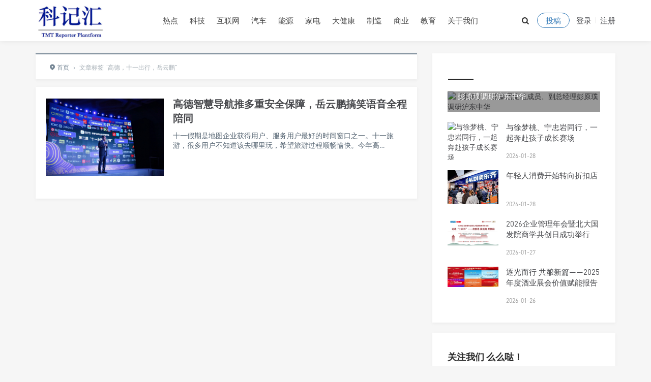

--- FILE ---
content_type: text/html; charset=UTF-8
request_url: http://www.kejihui.org/tag/%E9%AB%98%E5%BE%B7%EF%BC%8C%E5%8D%81%E4%B8%80%E5%87%BA%E8%A1%8C%EF%BC%8C%E5%B2%B3%E4%BA%91%E9%B9%8F
body_size: 4612
content:
<!DOCTYPE html>
<html>
<head>
<meta http-equiv="Content-Type" content="text/html; charset=utf-8" />
<link rel="Shortcut Icon" href="http://www.kejihui.org/wp-content/themes/grace8.2/img/favicon.ico" type="image/x-icon" />
<link rel="pingback" href="http://www.kejihui.org/xmlrpc.php" />
<meta name="viewport" content="width=device-width, initial-scale=1, user-scalable=no, minimal-ui">
<meta http-equiv="X-UA-Compatible" content="IE=9; IE=8; IE=7; IE=EDGE;chrome=1">
<title>高德，十一出行，岳云鹏</title>
<link rel='dns-prefetch' href='//qzonestyle.gtimg.cn' />
<link rel='stylesheet' id='wp-block-library-css'  href='http://www.kejihui.org/wp-includes/css/dist/block-library/style.min.css?ver=5.1.19' type='text/css' media='all' />
<link rel='stylesheet' id='fontello-css'  href='http://www.kejihui.org/wp-content/themes/grace8.2/includes/font-awesome/css/fontello.css?ver=Grace8' type='text/css' media='all' />
<link rel='stylesheet' id='nicetheme-css'  href='http://www.kejihui.org/wp-content/themes/grace8.2/includes/css/nicetheme.css?ver=Grace8' type='text/css' media='all' />
<link rel='stylesheet' id='reset-css'  href='http://www.kejihui.org/wp-content/themes/grace8.2/includes/css/reset.css?ver=Grace8' type='text/css' media='all' />
<link rel='stylesheet' id='style-css'  href='http://www.kejihui.org/wp-content/themes/grace8.2/style.css?ver=Grace8' type='text/css' media='all' />
<script type='text/javascript' src='http://www.kejihui.org/wp-includes/js/jquery/jquery.js?ver=1.12.4'></script>
<script type='text/javascript' src='http://www.kejihui.org/wp-includes/js/jquery/jquery-migrate.min.js?ver=1.4.1'></script>
<link rel="icon" href="http://www.kejihui.org/wp-content/uploads/2018/07/cropped-2018071016110111-1-32x32.jpg" sizes="32x32" />
<link rel="icon" href="http://www.kejihui.org/wp-content/uploads/2018/07/cropped-2018071016110111-1-192x192.jpg" sizes="192x192" />
<link rel="apple-touch-icon-precomposed" href="http://www.kejihui.org/wp-content/uploads/2018/07/cropped-2018071016110111-1-180x180.jpg" />
<meta name="msapplication-TileImage" content="http://www.kejihui.org/wp-content/uploads/2018/07/cropped-2018071016110111-1-270x270.jpg" />
</head>
<body class="archive tag tag-62 off-canvas-nav-left">
<div id="header" class="navbar-fixed-top">
	<div class="container">
		<h1 class="logo">
			<a  href="http://www.kejihui.org" title="科记汇" style="background-image: url(http://www.kejihui.org/wp-content/uploads/2018/07/2018071016110111.jpg);"/>
			
			</a>
		</h1>

		<div role="navigation"  class="site-nav  primary-menu">
			<div class="menu-fix-box">
				 <ul id="menu-navigation" class="menu"><li><a href="http://www.kejihui.org/category/hot">热点</a></li>
<li><a href="http://www.kejihui.org/category/optimization">科技</a></li>
<li><a href="http://www.kejihui.org/category/news">互联网</a></li>
<li><a href="http://www.kejihui.org/category/%e6%b1%bd%e8%bd%a6">汽车</a></li>
<li><a href="http://www.kejihui.org/category/%e8%83%bd%e6%ba%90">能源</a></li>
<li><a href="http://www.kejihui.org/category/%e9%87%91%e8%9e%8d">家电</a></li>
<li><a href="http://www.kejihui.org/category/%e9%87%91%e8%9e%8d">大健康</a></li>
<li><a href="http://www.kejihui.org/category/%e9%87%91%e8%9e%8d">制造</a></li>
<li><a href="http://www.kejihui.org/category/%e9%87%91%e8%9e%8d">商业</a></li>
<li><a href="http://www.kejihui.org/category/%e9%87%91%e8%9e%8d">教育</a></li>
<li><a href="http://www.kejihui.org/about">关于我们</a></li>
</ul>				 			</div>
		</div>

		<div class="right-nav pull-right">

						
			<button class="js-toggle-search"><i class=" icon-search"></i></button>
							<a href="http://www.kejihui.org/about" class="toggle-tougao  hidden-xs hidden-sm">投稿</a>
															<a href="http://www.kejihui.org/wp-login.php" class="toggle-login hidden-xs hidden-sm">登录</a>
					<span class="line  hidden-xs hidden-sm"></span>
					<a href="http://www.kejihui.org/wp-login.php?action=register" class="toggle-login hidden-xs hidden-sm">注册</a>
							

		</div>
		<div class="navbar-mobile hidden-md hidden-lg">
			<button type="button" class="navbar-toggle collapsed" data-toggle="collapse" data-target="#bs-example-navbar-collapse-1" aria-expanded="false">
              	<span class="icon-bar"></span>
              	<span class="icon-bar"></span>
              	<span class="icon-bar"></span>
            </button>
			<div class="collapse navbar-collapse" id="bs-example-navbar-collapse-1">	
				
				<ul class="nav navbar-nav">
		            <li><a href="http://www.kejihui.org/category/hot">热点</a></li>
<li><a href="http://www.kejihui.org/category/optimization">科技</a></li>
<li><a href="http://www.kejihui.org/category/news">互联网</a></li>
<li><a href="http://www.kejihui.org/category/%e6%b1%bd%e8%bd%a6">汽车</a></li>
<li><a href="http://www.kejihui.org/category/%e8%83%bd%e6%ba%90">能源</a></li>
<li><a href="http://www.kejihui.org/category/%e9%87%91%e8%9e%8d">家电</a></li>
<li><a href="http://www.kejihui.org/category/%e9%87%91%e8%9e%8d">大健康</a></li>
<li><a href="http://www.kejihui.org/category/%e9%87%91%e8%9e%8d">制造</a></li>
<li><a href="http://www.kejihui.org/category/%e9%87%91%e8%9e%8d">商业</a></li>
<li><a href="http://www.kejihui.org/category/%e9%87%91%e8%9e%8d">教育</a></li>
<li><a href="http://www.kejihui.org/about">关于我们</a></li>
								    </ul>
			    
			</div>
			<div class="body-overlay"></div>
		</div>
	</div>	
</div>

<div id="page-content">
		<div class="container">
		<div class="row">
							<div class="article col-xs-12 col-sm-8 col-md-8">
					<div class="breadcrumbs" ><span itemprop="itemListElement"><a href="http://www.kejihui.org/" itemprop="item" class="home"><span itemprop="name"><i class="icon-location-2"></i>首页</span></a></span> <span class="sep">›</span> <span class="current">文章标签 "高德，十一出行，岳云鹏"</span></div>					<div class="ajax-load-box posts-con">
						
<div class="ajax-load-con content ">
	<div class="content-box posts-gallery-box">
		<div class="posts-gallery-img">
			<a href="http://www.kejihui.org/379" title="高德智慧导航推多重安全保障，岳云鹏搞笑语音全程陪同" target="_blank">	
													<img src="http://www.kejihui.org/wp-content/uploads/2018/09/2018092610433997.jpg" alt="高德智慧导航推多重安全保障，岳云鹏搞笑语音全程陪同" class="thumbnail" />
							</a> 
		</div>
		<div class="posts-gallery-content">
			<h2><a href="http://www.kejihui.org/379" title="高德智慧导航推多重安全保障，岳云鹏搞笑语音全程陪同" target="_blank">高德智慧导航推多重安全保障，岳云鹏搞笑语音全程陪同</a></h2>
			<div class="posts-gallery-text">十一假期是地图企业获得用户、服务用户最好的时间窗口之一。十一旅游，很多用户不知道该去哪里玩，希望旅游过程顺畅愉快。今年高&hellip;</div>
			<div class="posts-default-info posts-gallery-info">
				<ul>
									</ul>
			</div>
		</div>
	</div>
</div>
					</div>
					<div class="clearfix"></div>
												<div id="ajax-load-posts">
															</div>
											</div>
				<div class="sidebar col-xs-12 col-sm-4 col-md-4">
<div class="widget widget_suxingme_postlist"><h3><span></span></h3>		<ul class="recent-posts-widget">
												<li class="one">
						<a href="http://www.kejihui.org/12527" title="【要闻】中船集团党组成员、副总经理彭原璞调研沪东中华">
							<div class="overlay"></div>	
																						<img src="https://mp.toutiao.com/mp/agw/article_material/open_image/get?code=ZDMzYWU5ZjU1ZWQ4ZDNkNjc0M2YwOGZhMDAyYjE4OWQsMTc2OTY5MDM3MzI5MQ==" alt="【要闻】中船集团党组成员、副总经理彭原璞调研沪东中华" class="thumbnail" />
														<div class="title">
								<span>2026-01-29</span>
								<h4>【要闻】中船集团党组成员、副总经理彭原璞调研沪东中华</h4>
							</div>
						</a>
					</li>
													<li class="others">
						<div class="image"><a href="http://www.kejihui.org/12526" title="与徐梦桃、宁忠岩同行，一起奔赴孩子成长赛场">
															<img src="https://mp.toutiao.com/mp/agw/article_material/open_image/get?code=MDk2NjcyY2U4Mjg5NTU5OTEzNGQ0ODYyZjQ1OTA3MzIsMTc2OTYwMjM5ODA0Mg==" alt="与徐梦桃、宁忠岩同行，一起奔赴孩子成长赛场" class="thumbnail" />
														
						</a></div>
						<div class="title">
							<h4><a href="http://www.kejihui.org/12526" title="与徐梦桃、宁忠岩同行，一起奔赴孩子成长赛场">与徐梦桃、宁忠岩同行，一起奔赴孩子成长赛场</a></h4>
							<span>2026-01-28</span>
					
						</div>
					</li>
													<li class="others">
						<div class="image"><a href="http://www.kejihui.org/12525" title="年轻人消费开始转向折扣店">
															<img src="https://gbres.dfcfw.com/Files/iimage/20260128/0E01A749AE32CCE9F7FAA5CE3F87E91B_w800h533.jpg" alt="年轻人消费开始转向折扣店" class="thumbnail" />
														
						</a></div>
						<div class="title">
							<h4><a href="http://www.kejihui.org/12525" title="年轻人消费开始转向折扣店">年轻人消费开始转向折扣店</a></h4>
							<span>2026-01-28</span>
					
						</div>
					</li>
													<li class="others">
						<div class="image"><a href="http://www.kejihui.org/12523" title="2026企业管理年会暨北大国发院商学共创日成功举行">
															<img src="https://gbres.dfcfw.com/Files/iimage/20260127/129F85C36AACF3BC1271359344944254_w1080h608.png" alt="2026企业管理年会暨北大国发院商学共创日成功举行" class="thumbnail" />
														
						</a></div>
						<div class="title">
							<h4><a href="http://www.kejihui.org/12523" title="2026企业管理年会暨北大国发院商学共创日成功举行">2026企业管理年会暨北大国发院商学共创日成功举行</a></h4>
							<span>2026-01-27</span>
					
						</div>
					</li>
													<li class="others">
						<div class="image"><a href="http://www.kejihui.org/12522" title="逐光而行 共酿新篇——2025年度酒业展会价值赋能报告">
															<img src="https://gbres.dfcfw.com/Files/iimage/20260126/8B0AF64CEA3812FA4E66B306A995E9FB_w1200h485.jpg" alt="逐光而行 共酿新篇——2025年度酒业展会价值赋能报告" class="thumbnail" />
														
						</a></div>
						<div class="title">
							<h4><a href="http://www.kejihui.org/12522" title="逐光而行 共酿新篇——2025年度酒业展会价值赋能报告">逐光而行 共酿新篇——2025年度酒业展会价值赋能报告</a></h4>
							<span>2026-01-26</span>
					
						</div>
					</li>
						</ul>
</div><div class="widget suxingme_social"><h3><span>关注我们 么么哒！</span></h3>	<div class="attentionus">
		<ul class="items clearfix">

			
			
			
			
							<span class="social-widget-link social-link-wechat"> <span class="social-widget-link-count"><i class="icon-wechat"></i>kejihui007</span> <span class="social-widget-link-title">微信公众号</span> <a id="tooltip-s-weixin" href="javascript:void(0);"></a> </span>
						
		</ul>
	</div>
		
</div><div class="widget suxingme_tag"><h3><span>热门标签</span></h3><div class="widge_tags"><div class="tag-items"><a href="http://www.kejihui.org/tag/%e9%ab%98%e5%be%b7%ef%bc%8c%e5%8d%81%e4%b8%80%e5%87%ba%e8%a1%8c%ef%bc%8c%e5%b2%b3%e4%ba%91%e9%b9%8f" class="tag-item" title="浏览和高德，十一出行，岳云鹏有关的文章">高德，十一出行，岳云鹏</a><a href="http://www.kejihui.org/tag/%e9%ab%98%e5%be%b7%e5%9c%b0%e5%9b%be" class="tag-item" title="浏览和高德地图有关的文章">高德地图</a><a href="http://www.kejihui.org/tag/%e9%ab%98%e5%be%b7" class="tag-item" title="浏览和高德有关的文章">高德</a><a href="http://www.kejihui.org/tag/%e9%aa%81%e9%be%99855%ef%bc%8c%e5%b0%8f%e7%b1%b3" class="tag-item" title="浏览和骁龙855，小米有关的文章">骁龙855，小米</a><a href="http://www.kejihui.org/tag/%e9%aa%81%e9%be%99855%ef%bc%8c5g%ef%bc%8cqualcomm" class="tag-item" title="浏览和骁龙855，5G，Qualcomm有关的文章">骁龙855，5G，Qualcomm</a><a href="http://www.kejihui.org/tag/%e9%a9%ac%e8%9c%82%e7%aa%9d" class="tag-item" title="浏览和马蜂窝有关的文章">马蜂窝</a><a href="http://www.kejihui.org/tag/%e9%a9%ac%e8%94%9a%e5%8d%8e" class="tag-item" title="浏览和马蔚华有关的文章">马蔚华</a><a href="http://www.kejihui.org/tag/%e9%a9%ac%e4%ba%91%ef%bc%8c%e4%ba%91%e6%a0%96%e5%a4%a7%e4%bc%9a" class="tag-item" title="浏览和马云，云栖大会有关的文章">马云，云栖大会</a><a href="http://www.kejihui.org/tag/%e9%a9%ac%e4%ba%91%ef%bc%8cwto" class="tag-item" title="浏览和马云，WTO有关的文章">马云，WTO</a><a href="http://www.kejihui.org/tag/%e9%a5%bf%e4%ba%86%e4%b9%88%ef%bc%8c%e5%a4%a9%e7%8c%ab%ef%bc%8c%e5%8f%a3%e7%a2%91%ef%bc%8c" class="tag-item" title="浏览和饿了么，天猫，口碑，有关的文章">饿了么，天猫，口碑，</a><a href="http://www.kejihui.org/tag/%e9%a5%bf%e4%ba%86%e4%b9%88%ef%bc%8c%e5%a4%96%e5%8d%96%ef%bc%8c%e5%a4%9a%e7%ad%895%e5%88%86%e9%92%9f" class="tag-item" title="浏览和饿了么，外卖，多等5分钟有关的文章">饿了么，外卖，多等5分钟</a><a href="http://www.kejihui.org/tag/%e9%a5%bf%e4%ba%86%e4%b9%88-%e5%85%ac%e7%9b%8a" class="tag-item" title="浏览和饿了么 公益有关的文章">饿了么 公益</a><a href="http://www.kejihui.org/tag/%e9%a5%bf%e4%ba%86%e4%b9%88" class="tag-item" title="浏览和饿了么有关的文章">饿了么</a><a href="http://www.kejihui.org/tag/%e9%a4%90%e9%a5%ae%ef%bc%8c" class="tag-item" title="浏览和餐饮，有关的文章">餐饮，</a><a href="http://www.kejihui.org/tag/%e9%a4%90%e9%81%93" class="tag-item" title="浏览和餐道有关的文章">餐道</a></div></div></div></div>									
			
		</div>
		
	</div>
</div>
<div class="clearfix"></div>
<div id="footer" class="one-s-footer clearfix">
	<div class="container">
		<div class="social-footer">
							<a class="weiboii" href="https://weibo.com/1649285380/profile?topnav=1&wvr=6" target="_blank"><i class="icon-weibo"></i></a>
																			<a id="tooltip-f-weixin" class="wxii" href="javascript:void(0);"><i class="icon-wechat"></i></a>
					</div>
		<div class="footer-copyright">
			<p>Copyright © 2026 <a class="site-link" href="http://www.kejihui.org" title="科记汇" rel="home">科记汇</a>  </p>
			<p>Powered By WordPress · Grace Theme By <a href="http://www.suxing.me" target="_blank" rel="nofollow">Suxing</a></p>
		</div>
	</div>
</div>

<div class="search-form">
	<form method="get" action="http://www.kejihui.org" role="search">       
		<div class="search-form-inner">
			<div class="search-form-box">
				 <input class="form-search" type="text" name="s" placeholder="键入搜索关键词">
				 <button type="submit" id="btn-search"><i class="icon-search"></i> </button>
				 
			</div>
					</div>                
	</form> 
	<div class="close-search">
		<span class="close-top"></span>
			<span class="close-bottom"></span>
    </div>
</div>
<div class="f-weixin-dropdown">
	<div class="tooltip-weixin-inner">
		<h3>关注我们的公众号</h3>
		<div class="qcode"> 
			<img src="http://www.kejihui.org/wp-content/uploads/2018/07/2018071011523823.jpg" width="160" height="160" alt="微信公众号">
		</div>
	</div>
	<div class="close-weixin">
		<span class="close-top"></span>
			<span class="close-bottom"></span>
    </div>
</div>      
<script type='text/javascript'>
/* <![CDATA[ */
var suxingme_url = {"url_ajax":"http:\/\/www.kejihui.org\/wp-admin\/admin-ajax.php","url_theme":"http:\/\/www.kejihui.org\/wp-content\/themes\/grace8.2","slidestyle":"index_no_slide","wow":"1","sideroll":"","duang":""};
/* ]]> */
</script>
<script type='text/javascript' src='http://www.kejihui.org/wp-content/themes/grace8.2/js/plugins.min.js?ver=Grace8'></script>
<script type='text/javascript' src='http://www.kejihui.org/wp-content/themes/grace8.2/js/suxingme.js?ver=Grace8'></script>
<script type='text/javascript' src='http://www.kejihui.org/wp-content/themes/grace8.2/js/wow.min.js?ver=Grace8'></script>
<script type='text/javascript' src='//qzonestyle.gtimg.cn/qzone/qzact/common/share/share.js?ver=Grace8'></script>

		<script>
	
			setShareInfo({
				title: '科记汇',
				summary: '更新锐、有营养',
				pic: 'http://www.kejihui.org/wp-content/themes/grace8.2/static/images/default.png',
				url: 'http://www.kejihui.org/tag/%E9%AB%98%E5%BE%B7%EF%BC%8C%E5%8D%81%E4%B8%80%E5%87%BA%E8%A1%8C%EF%BC%8C%E5%B2%B3%E4%BA%91%E9%B9%8F',
				
			});

		</script></body>
</html>